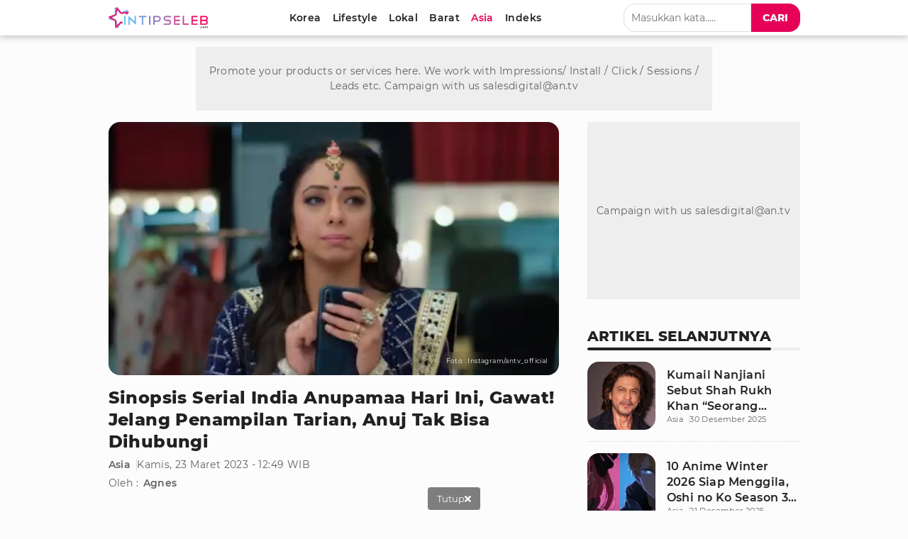

--- FILE ---
content_type: text/html; charset=UTF-8
request_url: https://www.intipseleb.com/asia/63625-sinopsis-serial-india-anupamaa-hari-ini-gawat-jelang-penampilan-tarian-anuj-tak-bisa-dihubungi?page=3
body_size: 16320
content:
<!DOCTYPE html>
<html lang="id">
	<head>

		<!-- Google Tag Manager -->
		  <script>(function(w,d,s,l,i){w[l]=w[l]||[];w[l].push({'gtm.start':
		  new Date().getTime(),event:'gtm.js'});var f=d.getElementsByTagName(s)[0],
		  j=d.createElement(s),dl=l!='dataLayer'?'&l='+l:'';j.async=true;j.src=
		  'https://www.googletagmanager.com/gtm.js?id='+i+dl;f.parentNode.insertBefore(j,f);
		  })(window,document,'script','dataLayer','GTM-K52ZG8H');</script>
		 <!-- End Google Tag Manager -->

		<title>Sinopsis Serial India Anupamaa Hari Ini, Gawat! Jelang Penampilan Tarian, Anuj Tak Bisa Dihubungi | Halaman 3</title>
		<meta charset="utf-8">        
		<meta name="description" content="Serial India Anupamaa hari ini akan semakin mendebarkan. Sebab, Anupamaa dan Anuj akan menampilkan sebuah tarian untuk upacara Sangeet untuk Anupama dan Anuj. | Halaman 3" />
		<meta name="news_keywords" content="serial india, anupamaa, antv lovers, antv, intipseleb asia, siaran digital">
		<meta name="keywords" content="serial india, anupamaa, antv lovers, antv, intipseleb asia, siaran digital">
		<meta content="IntipSeleb.com" name="publisher" />
		<meta content="id" name="language" />
		<meta content="id" name="geo.country" />
		<meta content="Indonesia" name="geo.placename" />

		
								<meta name="robots" content="index,follow">
			            <meta name="googlebot" content="all" />
			<meta name="googlebot-news" content="index,follow" />
			<meta name="googlebot-image" content="index,follow" />
		
		<meta name="viewport" content="width=device-width, initial-scale=1.0, maximum-scale=5.0">
		<meta name="apple-mobile-web-app-capable" content="yes">
		<meta name="mobile-web-app-capable" content="yes">
		<meta name="HandheldFriendly" content="true" />
		<meta name="apple-touch-fullscreen" content="yes" />
		<meta name="msvalidate.01" content="18CCCD23B3273779A5EB79EA779F9BF1" />
		<meta name="yandex-verification" content="53e3010d629e429e" /> 

		  <meta name="author" content="agnes"/>
  
  <meta property="fb:app_id" content="330907351187174" />
  <meta property="og:type" content="article" />
  <meta property="article:published_time" content="2023-03-23 12:49:59">
  <meta property="og:url" content="https://www.intipseleb.com/asia/63625-sinopsis-serial-india-anupamaa-hari-ini-gawat-jelang-penampilan-tarian-anuj-tak-bisa-dihubungi" />
  <meta property="og:title" content="Sinopsis Serial India Anupamaa Hari Ini, Gawat! Jelang Penampilan Tarian, Anuj Tak Bisa Dihubungi | Halaman 3" />

  <meta property="og:image" content="https://thumb.viva.id/intipseleb/663x372/2023/03/23/641be7d1edaf2-anupamaa.jpeg" />
  <meta property="og:image:type" content="image/jpeg">
  <meta property="og:image:width" content="665">
  <meta property="og:image:height" content="374">
  <meta property="og:description" content="Serial India Anupamaa hari ini akan semakin mendebarkan. Sebab, Anupamaa dan Anuj akan menampilkan sebuah tarian untuk upacara Sangeet untuk Anupama dan Anuj. | Halaman 3" />

  <meta name="twitter:image:src" content="https://thumb.viva.id/intipseleb/663x372/2023/03/23/641be7d1edaf2-anupamaa.jpeg" />
  <meta name="twitter:card" content="summary_large_image" />
  <meta name="twitter:site" content="@intipseleb" />
  <meta name="twitter:site:id" content="@intipseleb" />
  <meta name="twitter:creator" content="@intipseleb" />
  <meta name="twitter:description" content="Serial India Anupamaa hari ini akan semakin mendebarkan. Sebab, Anupamaa dan Anuj akan menampilkan sebuah tarian untuk upacara Sangeet untuk Anupama dan Anuj. | Halaman 3" />

				    <link rel="canonical" href="https://www.intipseleb.com/asia/63625-sinopsis-serial-india-anupamaa-hari-ini-gawat-jelang-penampilan-tarian-anuj-tak-bisa-dihubungi">
		    <link rel="amphtml" href="https://www.intipseleb.com/amp/asia/63625-sinopsis-serial-india-anupamaa-hari-ini-gawat-jelang-penampilan-tarian-anuj-tak-bisa-dihubungi"/>
		
		<link href="https://www.intipseleb.com/appasset/responsive/img/favicon.ico?v=2.8.1" rel="icon" type="image/ico" />

		
				<script defer rancak-hold="https://www.intipseleb.com/appasset/responsive/js/hold-izooto.js?v=2.8.1"></script>
				<script defer rancak-hold="https://cdn.izooto.com/scripts/e493725575feee2f6fbcfa0284cd2ea96ccce589.js"></script>


		<link rel="preload" href="https://www.intipseleb.com/appasset/responsive/fonts/montserrat/JTUSjIg1_i6t8kCHKm459Wlhyw.woff2?v=2.8.1" as="font" crossorigin>
		<link rel="preload" href="https://www.intipseleb.com/appasset/responsive/fonts/montserrat/JTURjIg1_i6t8kCHKm45_bZF3gnD_g.woff2?v=2.8.1" as="font" crossorigin>
		<link rel="preload" href="https://www.intipseleb.com/appasset/responsive/fonts/montserrat/JTURjIg1_i6t8kCHKm45_c5H3gnD_g.woff2?v=2.8.1" as="font" crossorigin>

		<link rel="preload" as="font" href="https://www.intipseleb.com/appasset/responsive/fonts/awesome5/fa-brands-400.woff2?v=2.8.1" type="font/woff2" crossorigin>
		<link rel="preload" as="font" href="https://www.intipseleb.com/appasset/responsive/fonts/awesome5/fa-regular-400.woff2?v=2.8.1" type="font/woff2" crossorigin>
		<link rel="preload" as="font" href="https://www.intipseleb.com/appasset/responsive/fonts/awesome5/fa-solid-900.woff2?v=2.8.1" type="font/woff2" crossorigin>


		<link rel="preload" href="https://www.intipseleb.com/appasset/responsive/img/logo.webp?v=2.8.1" as="image">
		<link rel="preload" href="https://www.intipseleb.com/appasset/responsive/css/rancak.css?v=2.8.1" as="style">
		<link rel="preload" as="script" href="https://ajax.googleapis.com/ajax/libs/jquery/3.6.0/jquery.min.js">
		
		  <link rel="preload" href="https://www.intipseleb.com/appasset/responsive/css/detail.css?v=2.8.1" as="style">
  <link rel="preload" as="script" href="https://www.intipseleb.com/appasset/responsive/js/uuid.js?v=2.8.1">

		<style>
			@font-face{font-family:Montserrat;font-style:normal;font-weight:400;font-display:swap;src:local('Montserrat Regular'),local('Montserrat-Regular'),url(https://www.intipseleb.com/appasset/responsive/fonts/montserrat/JTUSjIg1_i6t8kCHKm459Wlhyw.woff2?v=2.8.1) format('woff2');unicode-range:U+0000-00FF,U+0131,U+0152-0153,U+02BB-02BC,U+02C6,U+02DA,U+02DC,U+2000-206F,U+2074,U+20AC,U+2122,U+2191,U+2193,U+2212,U+2215,U+FEFF,U+FFFD}@font-face{font-family:Montserrat;font-style:normal;font-weight:600;font-display:swap;src:local('Montserrat SemiBold'),local('Montserrat-SemiBold'),url(https://www.intipseleb.com/appasset/responsive/fonts/montserrat/JTURjIg1_i6t8kCHKm45_bZF3gnD_g.woff2?v=2.8.1) format('woff2');unicode-range:U+0000-00FF,U+0131,U+0152-0153,U+02BB-02BC,U+02C6,U+02DA,U+02DC,U+2000-206F,U+2074,U+20AC,U+2122,U+2191,U+2193,U+2212,U+2215,U+FEFF,U+FFFD}@font-face{font-family:Montserrat;font-style:normal;font-weight:800;font-display:swap;src:local('Montserrat ExtraBold'),local('Montserrat-ExtraBold'),url(https://www.intipseleb.com/appasset/responsive/fonts/montserrat/JTURjIg1_i6t8kCHKm45_c5H3gnD_g.woff2?v=2.8.1) format('woff2');unicode-range:U+0000-00FF,U+0131,U+0152-0153,U+02BB-02BC,U+02C6,U+02DA,U+02DC,U+2000-206F,U+2074,U+20AC,U+2122,U+2191,U+2193,U+2212,U+2215,U+FEFF,U+FFFD}
		</style>

		<script src="https://ajax.googleapis.com/ajax/libs/jquery/3.6.0/jquery.min.js"></script>
		<script>window.jQuery || document.write('https://www.intipseleb.com/appasset/responsive/js/jquery.js?v=2.8.1"><\/script>');</script>

		
  <script src="https://www.intipseleb.com/appasset/responsive/js/uuid.js?v=2.8.1"></script>

  
    <script type="text/javascript">
    let uuid4 = uuid.v4()+':-';
    let GetLocalId = window.localStorage.getItem('KeyUniq');
    if(GetLocalId === null){
      window.localStorage.setItem('KeyUniq',uuid4);
      GetLocalId = localStorage.getItem('KeyUniq');
    }

    let dataUser = GetLocalId+'&id=63625&tag=serial-india anupamaa antv-lovers antv intipseleb-asia siaran-digital&cid=4&dac=2026-01-19 22:03:22';


    (function(i,s,o,g,r,a,m){i['GoogleAnalyticsObject']=r;i[r]=i[r]||function(){
    (i[r].q=i[r].q||[]).push(arguments)},i[r].l=1*new Date();a=s.createElement(o),
    m=s.getElementsByTagName(o)[0];a.async=1;a.src=g;m.parentNode.insertBefore(a,m)
    })(window,document,'script','//www.google-analytics.com/analytics.js','ga');
    ga('create', 'UA-143442726-1', 'auto');
    ga('set', 'dimension1', '63625');
    ga('set', 'dimension2', 'Sinopsis Serial India Anupamaa Hari Ini, Gawat! Jelang Penampilan Tarian, Anuj Tak Bisa Dihubungi | Halaman 3');
    ga('set', 'dimension3', '2023-03-23 12:49:59');
    ga('set', 'dimension4', 'agnes');
        ga('set', 'dimension5', 'serial-india anupamaa antv-lovers antv intipseleb-asia siaran-digital');
        ga('set', 'dimension6', 'https://www.intipseleb.com/asia');
    ga('set', 'dimension7', '35.170.205.140');
    ga('set', 'dimension8', GetLocalId);
    ga('set', 'dimension9', '2026-01-19 22:03:22');
    ga('set', 'dimension11', 'Asia');
    ga('set', 'dimension12', dataUser);
    ga('send', 'pageview');
    ga('send', {
      hitType: 'event',
      eventCategory: 'Article',
      eventAction: 'read',
      eventLabel: dataUser
    });
  </script>


		    
		
		
		<script type="text/javascript">
		(function() {
			/** CONFIGURATION START **/
			var _sf_async_config = window._sf_async_config = (window._sf_async_config || {});
			_sf_async_config.uid = 65685;
			_sf_async_config.domain = 'intipseleb.com'; //CHANGE THIS TO THE ROOT DOMAIN
			_sf_async_config.flickerControl = false;
			_sf_async_config.useCanonical = true;
			_sf_async_config.useCanonicalDomain = true;
			_sf_async_config.sections = 'asia'; // CHANGE THIS TO YOUR SECTION NAME(s)
			_sf_async_config.authors = 'Agnes'; // CHANGE THIS TO YOUR AUTHOR NAME(s)
			/** CONFIGURATION END **/
			function loadChartbeat() {
			var e = document.createElement('script');
			var n = document.getElementsByTagName('script')[0];
			e.type = 'text/javascript';
			e.async = true;
			e.src = '//static.chartbeat.com/js/chartbeat.js';;
			n.parentNode.insertBefore(e, n);
			}
			loadChartbeat();
		})();
		</script>
		<script async src="//static.chartbeat.com/js/chartbeat_mab.js"></script>
		

		<script async>
			$("body,html").bind("touchstart touchmove scroll mousedown DOMMouseScroll mousewheel keyup", function(e){
			  $("script").each(function(){
			    var get_script = $(this).attr("rancak-hold");
			    $(this).attr('src', get_script);
			  })
			});
		</script>
		<link rel="stylesheet" type="text/css" href="https://www.intipseleb.com/appasset/responsive/css/rancak.css?v=2.8.1"/>
		<link rel="stylesheet" type="text/css" href="https://www.intipseleb.com/appasset/responsive/css/rancak-desktop.css?v=2.8.1" media="(min-width:1024px)">
		  <link rel="stylesheet" type="text/css" href="https://www.intipseleb.com/appasset/responsive/css/detail.css?v=2.8.1"/>

					
												<script type="application/javascript" rancak-hold="//anymind360.com/js/5292/ats.js"></script>
									
		
										<script src="https://securepubads.g.doubleclick.net/tag/js/gpt.js"></script>

<script async>

   
   
   
   window.googletag = window.googletag || {cmd: []};
   googletag.cmd.push(function() {

      
      var $window = $(window);
         function checkWidth(){

            var windowsize = $window.width();
            if (windowsize > 1000){
                                 
                     googletag.defineSlot('/11225321/INTIPSELEB.COM/Asia', [[728,90]], 'leaderboard').setTargeting('pos', ['leaderboard']).addService(googletag.pubads());

                  
                     googletag.defineSlot('/11225321/INTIPSELEB.COM/Asia', [[300,250]], 'rectangle_1').setTargeting('pos', ['rectangle_1']).addService(googletag.pubads());

                  
                     googletag.defineSlot('/11225321/INTIPSELEB.COM/Asia', [[300,250]], 'rectangle_2').setTargeting('pos', ['rectangle_2']).addService(googletag.pubads());

                  
                     googletag.defineSlot('/11225321/INTIPSELEB.COM/Asia', [[300,250]], 'rectangle_3').setTargeting('pos', ['rectangle_3']).addService(googletag.pubads());

                  
                     googletag.defineSlot('/11225321/INTIPSELEB.COM/Asia', [[300,250]], 'rectangle_4').setTargeting('pos', ['rectangle_4']).addService(googletag.pubads());

                  
                     googletag.defineSlot('/11225321/INTIPSELEB.COM/Asia', [[160,600]], 'skin-left').setTargeting('pos', ['skin-left']).addService(googletag.pubads());

                  
                     googletag.defineSlot('/11225321/INTIPSELEB.COM/Asia', [[160,600]], 'skin-right').setTargeting('pos', ['skin-right']).addService(googletag.pubads());

                  
                     googletag.defineSlot('/11225321/INTIPSELEB.COM/Asia', [[728,90]], 'bottom-frame').setTargeting('pos', ['bottom-frame']).addService(googletag.pubads());

                  
                     googletag.defineSlot('/11225321/INTIPSELEB.COM/Asia', [[1,1]], 'slider').setTargeting('pos', ['slider']).addService(googletag.pubads());

                                             } else {
                                 
                     googletag.defineSlot('/11225321/INTIPSELEB.COM/Asia', [[320,480]], 'flyingcarpet_1').setTargeting('pos', ['flyingcarpet_1']).addService(googletag.pubads());

                  
                     googletag.defineSlot('/11225321/INTIPSELEB.COM/Asia', [[320,50],[320,100]], 'top').setTargeting('pos', ['top']).addService(googletag.pubads());

                  
                     googletag.defineSlot('/11225321/INTIPSELEB.COM/Asia', [[300,250]], 'middle_1').setTargeting('pos', ['middle_1']).addService(googletag.pubads());

                  
                     googletag.defineSlot('/11225321/INTIPSELEB.COM/Asia', [[300,250]], 'middle_2').setTargeting('pos', ['middle_2']).addService(googletag.pubads());

                  
                     googletag.defineSlot('/11225321/INTIPSELEB.COM/Asia', [[320,50]], 'bottom').setTargeting('pos', ['bottom']).addService(googletag.pubads());

                  
                     googletag.defineSlot('/11225321/INTIPSELEB.COM/Asia', [[1,1]], 'slider_mobile').setTargeting('pos', ['slider_mobile']).addService(googletag.pubads());

                  
                     googletag.defineSlot('/11225321/INTIPSELEB.COM/Asia', [[320,100]], 'bottom_custom').setTargeting('pos', ['bottom_custom']).addService(googletag.pubads());

                                             }
         }
      checkWidth();

      
      
      

      googletag.defineSlot('/11225321/INTIPSELEB.COM/Asia', [[1, 1]], 'rmb').setTargeting('pos', ['rmb']).addService(googletag.pubads());
      googletag.defineOutOfPageSlot('/11225321/INTIPSELEB.COM/outstream', 'outstream').addService(googletag.pubads());
      googletag.defineSlot('/23178157292/intipseleb/is_mpu', [[336, 280], [300, 250]], 'div-gpt-ad-1724159041764-0').addService(googletag.pubads());

               googletag.pubads().enableLazyLoad({fetchMarginPercent:0, renderMarginPercent:0, mobileScaling:0});
            googletag.pubads().enableSingleRequest();
      googletag.pubads().collapseEmptyDivs();
      googletag.enableServices();      

      });
</script>
					
														<script>
				window.gnshbrequest = window.gnshbrequest || {cmd:[]};
				window.gnshbrequest.cmd.push(function(){
					window.gnshbrequest.forceInternalRequest();
				});
				</script>
				<script async src="https://cpt.geniee.jp/hb/v1/220721/1982/wrapper.min.js"></script>
					
		<!-- Ads Partner AISUM -->
					<link rel='stylesheet' href='https://thapi.aedi.ai/common/css/v1/aedi-ad-th.css'>
			<script defer src='https://thapi.aedi.ai/common/js/v1/aedi-ad-th.js'></script>
				<!-- End Partner AISUM -->

		<!-- Ads Partner AISUM -->
			<script src="https://btloader.com/tag?o=5156302997422080&upapi=true" async></script>
		<!-- End Partner AISUM -->

	</head>

	<body>

							
		  
		

		<header>
			<span>
			    <a aria-label="Logo" title="Logo" class="sticky-link header-logo content_center" href="https://www.intipseleb.com">
			        <picture>
			          <source srcset="https://www.intipseleb.com/appasset/responsive/img/logo.webp?v=2.8.1" type="image/webp">
			          <source srcset="https://www.intipseleb.com/appasset/responsive/img/logo.png?v=2.8.1">
			          <img alt="Logo IntipSeleb" src="https://www.intipseleb.com/appasset/responsive/img/logo.png?v=2.8.1" width="140" height="30">
			        </picture>
			    </a>
		    	<menu class="desktop-only">
		        	<div class="menu-list">

  <a aria-label="Korea" title="Korea" class="menu-link  content_center " href="https://www.intipseleb.com/korea">
    <span>Korea</span>
  </a>
  <a aria-label="Lifestyle" title="Lifestyle" class="menu-link  content_center " href="https://www.intipseleb.com/gaya-hidup">
    <span>Lifestyle</span>
  </a>
  <a aria-label="Lokal" title="Lokal" class="menu-link  content_center " href="https://www.intipseleb.com/lokal">
    <span>Lokal</span>
  </a>
  <a aria-label="Barat" title="Barat" class="menu-link  content_center " href="https://www.intipseleb.com/barat">
    <span>Barat</span>
  </a>
  <a aria-label="Asia" title="Asia" class="menu-link  content_center sticky-curr" href="https://www.intipseleb.com/asia">
    <span>Asia</span>
  </a>
  

  

  <a aria-label="Indeks" title="Indeks" class="menu-link  content_center " href="https://www.intipseleb.com/indeks">
    <span>Indeks</span>
  </a>
</div>		    	</menu>
		    	<div class="sticky-link header-menu-desktop content_center desktop-only">
		        	<div class="search-box">
  <input class="search-field" name="" type="text" placeholder="Masukkan kata....." id="keyword">
  <button title="Cari" class="search-button btn content_center" id="search_submit"><span>Cari</span></button>
</div>

<script>
  $("#keyword").keypress(function(e){
    if(e.which==13){
      console.log('keypress')
      $("#search_submit").click();
    }
  });

  $('#search_submit').click(function() {
    var keyword = $("#keyword").val();
    window.location.href = "/cari?q="+keyword;
  });
</script>		    	</div>

		    	<div class="header-menu-mobile mobile-only">
			        <button aria-label="Cari" title="Cari" 
					class="sticky-link header-search open-sticky content_center">
			          <svg class="svgicon svgicon-cari bottom-icon" width="16" height="16" viewBox="0 0 512 512"><path d="M508.5 468.9L387.1 347.5c-2.3-2.3-5.3-3.5-8.5-3.5h-13.2c31.5-36.5 50.6-84 50.6-136C416 93.1 322.9 0 208 0S0 93.1 0 208s93.1 208 208 208c52 0 99.5-19.1 136-50.6v13.2c0 3.2 1.3 6.2 3.5 8.5l121.4 121.4c4.7 4.7 12.3 4.7 17 0l22.6-22.6c4.7-4.7 4.7-12.3 0-17zM208 368c-88.4 0-160-71.6-160-160S119.6 48 208 48s160 71.6 160 160-71.6 160-160 160z"/></svg>
			        </button>
			        <button aria-label="Menu" title="Menu" 
				    class="sticky-link header-togglemenu open-sticky content_center">
			          <svg class="svgicon svgicon-menu bottom-icon" width="14" height="16" viewBox="0 0 448 512"><path d="M436 124H12c-6.627 0-12-5.373-12-12V80c0-6.627 5.373-12 12-12h424c6.627 0 12 5.373 12 12v32c0 6.627-5.373 12-12 12zm0 160H12c-6.627 0-12-5.373-12-12v-32c0-6.627 5.373-12 12-12h424c6.627 0 12 5.373 12 12v32c0 6.627-5.373 12-12 12zm0 160H12c-6.627 0-12-5.373-12-12v-32c0-6.627 5.373-12 12-12h424c6.627 0 12 5.373 12 12v32c0 6.627-5.373 12-12 12z"/></svg>
			        </button>
			    </div>
			</span>
		</header>

		<div id="float-Cari" class="float-bottom float-search mobile-only">
			<div class="search-box">
			  <input class="search-field" name="" type="text" placeholder="Masukkan kata....." id="keyword2">
			  <button title="Cari" class="search-button btn content_center" id="search_submit2"><span>Cari</span></button>
			</div>

			<script>
			  $("#keyword2").keypress(function(e){
			    if(e.which==13){
			      console.log('keypress')
			      $("#search_submit2").click();
			    }
			  });

			  $('#search_submit2').click(function() {
			    var keyword = $("#keyword2").val();
			    window.location.href = "/cari?q="+keyword;
			  });
			</script>
		</div>

		<menu id="float-Menu" class="float-bottom float-menu mobile-only">
			<div class="menu-list">

  <a aria-label="Korea" title="Korea" class="menu-link  content_center " href="https://www.intipseleb.com/korea">
    <span>Korea</span>
  </a>
  <a aria-label="Lifestyle" title="Lifestyle" class="menu-link  content_center " href="https://www.intipseleb.com/gaya-hidup">
    <span>Lifestyle</span>
  </a>
  <a aria-label="Lokal" title="Lokal" class="menu-link  content_center " href="https://www.intipseleb.com/lokal">
    <span>Lokal</span>
  </a>
  <a aria-label="Barat" title="Barat" class="menu-link  content_center " href="https://www.intipseleb.com/barat">
    <span>Barat</span>
  </a>
  <a aria-label="Asia" title="Asia" class="menu-link  content_center sticky-curr" href="https://www.intipseleb.com/asia">
    <span>Asia</span>
  </a>
  

  

  <a aria-label="Indeks" title="Indeks" class="menu-link  content_center " href="https://www.intipseleb.com/indeks">
    <span>Indeks</span>
  </a>
</div>		</menu>

		<div class="site-container">
			<span>

															<script>
    var API_KEY;
    var aedi;
    var interval = setInterval(() => {
        if (!aedi) aedi = new Aedi();
            if(aedi) {
                        clearInterval(interval);
            }
        if (navigator.userAgentData) {
            if (navigator.userAgentData.mobile) {
                API_KEY = '15cf76466b97264765356fcc56d801d1';
            } else {
                API_KEY = 'e98741479a7b998f88b8f8c9f0b6b6f1';
            }
        } else {
            var filter = "win16|win32|win64|mac";
            if (navigator.platform) {
                if (0 > filter.indexOf(navigator.platform.toLowerCase())){
                    API_KEY = '15cf76466b97264765356fcc56d801d1';
                } else {
                    API_KEY = 'e98741479a7b998f88b8f8c9f0b6b6f1';
                }
            }
        }
            var aediWritingTime = document.querySelector('meta[property="article:published_time"]').content;
            var imgSelector = Array.from(document.querySelectorAll('main img')).filter(img => img.width > 100 && img.height > 150);
            var captionSelector = null;
            aedi.adOpen(API_KEY, imgSelector, aediWritingTime,
            captionSelector);
    }, 500);
</script>												
									<div class="iklan-skin desktop-only">
  <span>
    <div class="iklan-skin-left slotiklan slotiklan-160x600 content_center">
        <div id='skin-left'>
          <script>
            if (window.innerWidth > 900) {
              googletag.cmd.push(function() { googletag.display('skin-left'); }); 
            }
          </script>
        </div>
    </div>
    
    <div class="iklan-skin-right slotiklan slotiklan-160x600 content_center">      
        <div id='skin-right'>
          <script>
            if (window.innerWidth > 900) {
              googletag.cmd.push(function() { googletag.display('skin-right'); });
            }
          </script>
        </div>
    </div>
  </span>
</div>
				
															<div class="iklan-top-desktop slotiklan slotiklan-topdesktop desktop-only content_center">
    <div id='leaderboard'>
      <script>
        if (window.innerWidth > 900) {
          googletag.cmd.push(function() { googletag.display('leaderboard'); }); 
        }
      </script>
    </div>
</div>
														
				
  
  <div class="main-container main-container-split">
    <div class="column-big">
      <div class="column-big-container">

        

          <main class="main-content"> 
            <section aria-label="Judul Artikel" class="lead-article">
              
              <div class="lead-article-media">
                <div class="flex_ori thumb-loading">
                  <picture>
                  <source media="(min-width:1024px)" srcset="https://thumb.viva.id/intipseleb/1265x711/2023/03/23/641be7d1edaf2-anupamaa.jpeg">
                  <source media="(min-width:568px)" srcset="https://thumb.viva.id/intipseleb/663x372/2023/03/23/641be7d1edaf2-anupamaa.jpeg">
                  <source media="(min-width:300px)" srcset="https://thumb.viva.id/intipseleb/375x211/2023/03/23/641be7d1edaf2-anupamaa.jpeg">
                  <img alt="img_title" src="https://thumb.viva.id/intipseleb/663x372/2023/03/23/641be7d1edaf2-anupamaa.jpeg">
                </picture>

                  <div class="acp-by content_center">Foto : Instagram/antv_official</div>
                </div>
              </div>
              
              <div class="lead-article-info">
                <h1 class="lai-title">
                  Sinopsis Serial India Anupamaa Hari Ini, Gawat! Jelang Penampilan Tarian, Anuj Tak Bisa Dihubungi
                </h1>
                
                <div class="lai-misc">
                  <a aria-label="Link Title" title="Link Title" class="lai-cate" href="https://www.intipseleb.com/asia">Asia</a>
                  <div class="lai-date">Kamis, 23 Maret 2023 - 12:49 WIB</div>
                </div>

                  <div class="lai-author">
                    <span>Oleh :</span>
                    <ul>
                      
                       
                                                                              <li><a class="lai-author-name" aria-label="Link Title" href="https://www.intipseleb.com/author/52-agnes">Agnes</a></li>
                                                                        
                                          </ul>
                  </div>
              </div>
            </section>
            
            <article aria-label="Isi Artikel" class="base-container content-article">
              <div class="content-article-detail">
                <p>Mulai tanggal 20 Maret 2023 pukul 00.00 waktu setempat, siaran analog ANTV di wilayah Palembang, Denpasar dan Banjarmasin akan dihentikan dan sepenuhnya beralih ke <a href="https://www.intipseleb.com/tag/siaran-digital">siaran digital</a>. Bagi pecinta serial India Anupamaa khususnya di 3 kota tersebut, segera gunakan set top box, lakukan scan ulang (Palembang UHF 35, Denpasar UHF 42 dan Banjarmasin UHF 42) dan pastikan posisi antena telah terpasang dengan baik dan benar agar tetap bisa menikmati kelanjutan cerita Anupamaa.</p><style>
        .rancak-bacajuga{
          --rbj-size-1:5px;
          --rbj-size-2:8px;
          --rbj-size-3:13px;
          --rbj-size-4:21px;
          --rbj-size-5:34px;
          --font-size:14px;
          background-color:hsl(var(--color-link-secondary) / 5%); margin:var(--rbj-size-2) 0; padding:var(--rbj-size-3); 
          border:1px solid hsl(var(--color-link-secondary) / 8%); border-radius:var(--rbj-size-3);
        }
        .rbj-label{margin-bottom:var(--rbj-size-2); font-size:var(--font-size); line-height:150%;}
        .rbj-list{display:grid; grid-gap:var(--rbj-size-3);}
        .rbj-row{position:relative; display:flex; align-items:center;}
        .rbj-row:before{content:''; display:block; width:var(--rbj-size-3); height:var(--rbj-size-3); background-color:hsl(var(--color-link-secondary) / 100%);
        position:absolute; top:3px; ; left:2px; border-radius:3px; transform:rotate(45deg);}
        .rbj-row a{
          color:hsl(var(--color-link-primary) / 100%) !important; 
          line-height:140% !important; 
          font-size:var(--font-size) !important; 
          display:inline-block !important; 
          width:100% !important; 
          padding-left:26px !important;
        }
        .rbj-row a:hover{
          color:hsl(var(--color-link-secondary) / 100%) !important;
        }
        #_popIn_standard_word_mobile ._popIn_recommend_art_title{min-height:20px;}
    </style>

<div class="rancak-bacajuga">
    <div class="rbj-label">Baca Juga :</div>
    <div class="rbj-list">
                <div class="rbj-row">
            <a aria-label="Sinopsis Series India Parineetii Selasa, 3 September 2024, Rakesh Menculik Lagi, Ingin Nikahi Pari!" title="Sinopsis Series India Parineetii Selasa, 3 September 2024, Rakesh Menculik Lagi, Ingin Nikahi Pari!" class="rbj-link" href="https://www.intipseleb.com/asia/100962-sinopsis-series-india-parineetii-selasa-3-september-2024-rakesh-menculik-lagi-ingin-nikahi-pari">
                Sinopsis Series India Parineetii Selasa, 3 September 2024, Rakesh Menculik Lagi, Ingin Nikahi Pari!
            </a>
        </div>  
                          <div class="rbj-row">
            <a aria-label="Fero Walandouw, Nabila Zavira, dan Para Crew Terpukau Saat Nobar Series Aini Malaikat Tak Bersayap" title="Fero Walandouw, Nabila Zavira, dan Para Crew Terpukau Saat Nobar Series Aini Malaikat Tak Bersayap" class="rbj-link" href="https://www.intipseleb.com/lokal/100955-fero-walandouw-nabila-zavira-dan-para-crew-terpukau-saat-nobar-series-aini-malaikat-tak-bersayap">
                Fero Walandouw, Nabila Zavira, dan Para Crew Terpukau Saat Nobar Series Aini Malaikat Tak Bersayap
            </a>
        </div>  
                          <div class="rbj-row">
            <a aria-label="Pilih Diduakan daripada Mendua, Fero Walandouw Ngaku Cowok Setia" title="Pilih Diduakan daripada Mendua, Fero Walandouw Ngaku Cowok Setia" class="rbj-link" href="https://www.intipseleb.com/lokal/100914-pilih-diduakan-daripada-mendua-fero-walandouw-ngaku-cowok-setia">
                Pilih Diduakan daripada Mendua, Fero Walandouw Ngaku Cowok Setia
            </a>
        </div>  
                      </div>
</div>
<div class="desktop-only">
<div id="slider">
  <span>
    <script>
      if (window.innerWidth > 900 ) {
        googletag.cmd.push(function() { googletag.display('slider'); }); 
      }
    </script>
  </span>
</div>
</div>
<div class="mobile-only">
    <div id="slider_mobile">
    <span>
        <script>
            if (window.innerWidth < 900) {
                googletag.cmd.push(function() { googletag.display('slider_mobile'); });   
            }
        </script>
    </span>
    </div>
</div>

              </div>
              
              <div class="share-box">
                <div class="share-box-label content_center"><span>Share :</span></div>
                  
                <div class="share-list">
  <a aria-label="Share Facebook" class="share-list-link share-list-fb content_center" 
  href="https://www.facebook.com/dialog/share?app_id=330907351187174&amp;display=popup&amp;href=https%3A%2F%2Fwww.intipseleb.com%2Fasia%2F63625-sinopsis-serial-india-anupamaa-hari-ini-gawat-jelang-penampilan-tarian-anuj-tak-bisa-dihubungi" onclick="return !window.open(this.href, 'Facebook Share', 'menubar=no,toolbar=no,resizable=yes,scrollbars=yes,height=300,width=600');return false;" target="_blank">
    <svg class="svgicon svgicon-share-fb" width="32" height="36" viewBox="0 0 448 512"><path d="M400 32H48A48 48 0 0 0 0 80v352a48 48 0 0 0 48 48h137.25V327.69h-63V256h63v-54.64c0-62.15 37-96.48 93.67-96.48 27.14 0 55.52 4.84 55.52 4.84v61h-31.27c-30.81 0-40.42 19.12-40.42 38.73V256h68.78l-11 71.69h-57.78V480H400a48 48 0 0 0 48-48V80a48 48 0 0 0-48-48z"/></svg>
  </a>
  <a aria-label="Share Twitter" class="share-list-link share-list-tw content_center" 
  href="https://twitter.com/intent/tweet?text=Sinopsis Serial India Anupamaa Hari Ini, Gawat! Jelang Penampilan Tarian, Anuj Tak Bisa Dihubungi https://www.intipseleb.com/asia/63625-sinopsis-serial-india-anupamaa-hari-ini-gawat-jelang-penampilan-tarian-anuj-tak-bisa-dihubungi" onclick="return !window.open(this.href, 'Twitter Share', 'menubar=no,toolbar=no,resizable=yes,scrollbars=yes,height=300,width=600');return false;" target="_blank">
    <svg class="svgicon svgicon-share-tw" width="32" height="36" viewBox="0 0 448 512"><path d="M400 32H48C21.5 32 0 53.5 0 80v352c0 26.5 21.5 48 48 48h352c26.5 0 48-21.5 48-48V80c0-26.5-21.5-48-48-48zm-48.9 158.8c.2 2.8.2 5.7.2 8.5 0 86.7-66 186.6-186.6 186.6-37.2 0-71.7-10.8-100.7-29.4 5.3.6 10.4.8 15.8.8 30.7 0 58.9-10.4 81.4-28-28.8-.6-53-19.5-61.3-45.5 10.1 1.5 19.2 1.5 29.6-1.2-30-6.1-52.5-32.5-52.5-64.4v-.8c8.7 4.9 18.9 7.9 29.6 8.3a65.447 65.447 0 0 1-29.2-54.6c0-12.2 3.2-23.4 8.9-33.1 32.3 39.8 80.8 65.8 135.2 68.6-9.3-44.5 24-80.6 64-80.6 18.9 0 35.9 7.9 47.9 20.7 14.8-2.8 29-8.3 41.6-15.8-4.9 15.2-15.2 28-28.8 36.1 13.2-1.4 26-5.1 37.8-10.2-8.9 13.1-20.1 24.7-32.9 34z"/></svg>
  </a>
  <a aria-label="Share Email" class="share-list-link share-list-ml desktop-only content_center" 
  href="mailto:?subject=Lihat Sinopsis Serial India Anupamaa Hari Ini, Gawat! Jelang Penampilan Tarian, Anuj Tak Bisa Dihubungi&amp;amp;body=Check out this site https://www.intipseleb.com/asia/63625-sinopsis-serial-india-anupamaa-hari-ini-gawat-jelang-penampilan-tarian-anuj-tak-bisa-dihubungi">
    <svg class="svgicon svgicon-share-ml" width="32" height="36" viewBox="0 0 448 512"><path d="M400 32H48C21.49 32 0 53.49 0 80v352c0 26.51 21.49 48 48 48h352c26.51 0 48-21.49 48-48V80c0-26.51-21.49-48-48-48zM178.117 262.104C87.429 196.287 88.353 196.121 64 177.167V152c0-13.255 10.745-24 24-24h272c13.255 0 24 10.745 24 24v25.167c-24.371 18.969-23.434 19.124-114.117 84.938-10.5 7.655-31.392 26.12-45.883 25.894-14.503.218-35.367-18.227-45.883-25.895zM384 217.775V360c0 13.255-10.745 24-24 24H88c-13.255 0-24-10.745-24-24V217.775c13.958 10.794 33.329 25.236 95.303 70.214 14.162 10.341 37.975 32.145 64.694 32.01 26.887.134 51.037-22.041 64.72-32.025 61.958-44.965 81.325-59.406 95.283-70.199z"/></svg>
  </a>
  <a aria-label="Share Whatsapp" class="share-list-link share-list-wa content_center" 
  href="https://api.whatsapp.com/send?text=Sinopsis Serial India Anupamaa Hari Ini, Gawat! Jelang Penampilan Tarian, Anuj Tak Bisa Dihubungi https://www.intipseleb.com/asia/63625-sinopsis-serial-india-anupamaa-hari-ini-gawat-jelang-penampilan-tarian-anuj-tak-bisa-dihubungi" target="_blank">
    <svg class="svgicon svgicon-share-wa" width="32" height="36" viewBox="0 0 448 512"><path d="M224 122.8c-72.7 0-131.8 59.1-131.9 131.8 0 24.9 7 49.2 20.2 70.1l3.1 5-13.3 48.6 49.9-13.1 4.8 2.9c20.2 12 43.4 18.4 67.1 18.4h.1c72.6 0 133.3-59.1 133.3-131.8 0-35.2-15.2-68.3-40.1-93.2-25-25-58-38.7-93.2-38.7zm77.5 188.4c-3.3 9.3-19.1 17.7-26.7 18.8-12.6 1.9-22.4.9-47.5-9.9-39.7-17.2-65.7-57.2-67.7-59.8-2-2.6-16.2-21.5-16.2-41s10.2-29.1 13.9-33.1c3.6-4 7.9-5 10.6-5 2.6 0 5.3 0 7.6.1 2.4.1 5.7-.9 8.9 6.8 3.3 7.9 11.2 27.4 12.2 29.4s1.7 4.3.3 6.9c-7.6 15.2-15.7 14.6-11.6 21.6 15.3 26.3 30.6 35.4 53.9 47.1 4 2 6.3 1.7 8.6-1 2.3-2.6 9.9-11.6 12.5-15.5 2.6-4 5.3-3.3 8.9-2 3.6 1.3 23.1 10.9 27.1 12.9s6.6 3 7.6 4.6c.9 1.9.9 9.9-2.4 19.1zM400 32H48C21.5 32 0 53.5 0 80v352c0 26.5 21.5 48 48 48h352c26.5 0 48-21.5 48-48V80c0-26.5-21.5-48-48-48zM223.9 413.2c-26.6 0-52.7-6.7-75.8-19.3L64 416l22.5-82.2c-13.9-24-21.2-51.3-21.2-79.3C65.4 167.1 136.5 96 223.9 96c42.4 0 82.2 16.5 112.2 46.5 29.9 30 47.9 69.8 47.9 112.2 0 87.4-72.7 158.5-160.1 158.5z"/></svg>
  </a>
  <a aria-label="Share Line" class="share-list-link share-list-li content_center mobile-only" 
  href="https://lineit.line.me/share/ui?url=https://www.intipseleb.com/asia/63625-sinopsis-serial-india-anupamaa-hari-ini-gawat-jelang-penampilan-tarian-anuj-tak-bisa-dihubungi&amp;text=Sinopsis Serial India Anupamaa Hari Ini, Gawat! Jelang Penampilan Tarian, Anuj Tak Bisa Dihubungi" onclick="return !window.open(this.href, 'Line Share', 'menubar=no,toolbar=no,resizable=yes,scrollbars=yes,height=300,width=600');return false;" target="_blank">
    <svg class="svgicon svgicon-share-li" width="32" height="36" viewBox="0 0 448 512"><path d="M272.1 204.2v71.1c0 1.8-1.4 3.2-3.2 3.2h-11.4c-1.1 0-2.1-.6-2.6-1.3l-32.6-44v42.2c0 1.8-1.4 3.2-3.2 3.2h-11.4c-1.8 0-3.2-1.4-3.2-3.2v-71.1c0-1.8 1.4-3.2 3.2-3.2H219c1 0 2.1.5 2.6 1.4l32.6 44v-42.2c0-1.8 1.4-3.2 3.2-3.2h11.4c1.8-.1 3.3 1.4 3.3 3.1zm-82-3.2h-11.4c-1.8 0-3.2 1.4-3.2 3.2v71.1c0 1.8 1.4 3.2 3.2 3.2h11.4c1.8 0 3.2-1.4 3.2-3.2v-71.1c0-1.7-1.4-3.2-3.2-3.2zm-27.5 59.6h-31.1v-56.4c0-1.8-1.4-3.2-3.2-3.2h-11.4c-1.8 0-3.2 1.4-3.2 3.2v71.1c0 .9.3 1.6.9 2.2.6.5 1.3.9 2.2.9h45.7c1.8 0 3.2-1.4 3.2-3.2v-11.4c0-1.7-1.4-3.2-3.1-3.2zM332.1 201h-45.7c-1.7 0-3.2 1.4-3.2 3.2v71.1c0 1.7 1.4 3.2 3.2 3.2h45.7c1.8 0 3.2-1.4 3.2-3.2v-11.4c0-1.8-1.4-3.2-3.2-3.2H301v-12h31.1c1.8 0 3.2-1.4 3.2-3.2V234c0-1.8-1.4-3.2-3.2-3.2H301v-12h31.1c1.8 0 3.2-1.4 3.2-3.2v-11.4c-.1-1.7-1.5-3.2-3.2-3.2zM448 113.7V399c-.1 44.8-36.8 81.1-81.7 81H81c-44.8-.1-81.1-36.9-81-81.7V113c.1-44.8 36.9-81.1 81.7-81H367c44.8.1 81.1 36.8 81 81.7zm-61.6 122.6c0-73-73.2-132.4-163.1-132.4-89.9 0-163.1 59.4-163.1 132.4 0 65.4 58 120.2 136.4 130.6 19.1 4.1 16.9 11.1 12.6 36.8-.7 4.1-3.3 16.1 14.1 8.8 17.4-7.3 93.9-55.3 128.2-94.7 23.6-26 34.9-52.3 34.9-81.5z"/></svg>
  </a>
  <button aria-label="Share Other" class="share-list-link share-list-ot mobile-only content_center" rel="noopener" data-title="Sinopsis Serial India Anupamaa Hari Ini, Gawat! Jelang Penampilan Tarian, Anuj Tak Bisa Dihubungi" data-url="https://www.intipseleb.com/asia/63625-sinopsis-serial-india-anupamaa-hari-ini-gawat-jelang-penampilan-tarian-anuj-tak-bisa-dihubungi" onclick="nativeShare(this)">
    <svg class="svgicon svgicon-share-square" width="32" height="36" viewBox="0 0 448 512"><path d="M400 32H48C21.5 32 0 53.5 0 80v352c0 26.5 21.5 48 48 48h352c26.5 0 48-21.5 48-48V80c0-26.5-21.5-48-48-48z"/></svg>
    <svg class="svgicon svgicon-share-ellipsis" width="22" height="22" viewBox="0 0 512 512"><path d="M328 256c0 39.8-32.2 72-72 72s-72-32.2-72-72 32.2-72 72-72 72 32.2 72 72zm104-72c-39.8 0-72 32.2-72 72s32.2 72 72 72 72-32.2 72-72-32.2-72-72-72zm-352 0c-39.8 0-72 32.2-72 72s32.2 72 72 72 72-32.2 72-72-32.2-72-72-72z"/></svg>
  </button>
</div>
              </div>
              
              <div class="pagination">

      <a aria-label="Berikutnya" title="Berikutnya" class="pagination-button btn content_center" href="https://www.intipseleb.com/asia/63625-sinopsis-serial-india-anupamaa-hari-ini-gawat-jelang-penampilan-tarian-anuj-tak-bisa-dihubungi?page=2">
      <div>&lt</div>
    </a>
  
            <a aria-label="Berikutnya" title="Berikutnya" class="pagination-button btn content_center" href="https://www.intipseleb.com/asia/63625-sinopsis-serial-india-anupamaa-hari-ini-gawat-jelang-penampilan-tarian-anuj-tak-bisa-dihubungi?page=1">
        <div>1</div>
      </a>
                <a aria-label="Berikutnya" title="Berikutnya" class="pagination-button btn content_center" href="https://www.intipseleb.com/asia/63625-sinopsis-serial-india-anupamaa-hari-ini-gawat-jelang-penampilan-tarian-anuj-tak-bisa-dihubungi?page=2">
        <div>2</div>
      </a>
                <div class="pagination-button btn content_center">
        <div>3</div>
      </div>
      
      <div class="pagination-button btn content_center">
      <div>&gt</div>
    </div>
    
      <a aria-label="Tampilkan Semua" title="Tampilkan Semua" class="pagination-button btn content_center" href="https://www.intipseleb.com/asia/63625-sinopsis-serial-india-anupamaa-hari-ini-gawat-jelang-penampilan-tarian-anuj-tak-bisa-dihubungi?page=all">
      <div>Tampilkan Semua</div>
    </a>
  
</div>
            </article>    

            
            <!-- Partner Yield Monk -->
                          <div id='div-gpt-ad-1724159041764-0' style='min-width: 300px; min-height: 250px;'>
                <script>
                  googletag.cmd.push(function() { googletag.display('div-gpt-ad-1724159041764-0'); });
                </script>
              </div>
                        <!-- End Partner Yield Monk -->
                
                        <section aria-label="Topik Terkait" class="base-container topic-list">
              <div class="section-title">
                <div class="section-title-label">Topik Terkait</div>
              </div>

              <div class="topic-list-container">
                  
                                      <a aria-label="Link Title" title="Link Title" class="topic-link" href="https://www.intipseleb.com/tag/serial-india">
                      <div class="topic-title">Serial India</div>
                    </a>
                                      <a aria-label="Link Title" title="Link Title" class="topic-link" href="https://www.intipseleb.com/tag/anupamaa">
                      <div class="topic-title">Anupamaa</div>
                    </a>
                                      <a aria-label="Link Title" title="Link Title" class="topic-link" href="https://www.intipseleb.com/tag/antv-lovers">
                      <div class="topic-title">Antv Lovers</div>
                    </a>
                                      <a aria-label="Link Title" title="Link Title" class="topic-link" href="https://www.intipseleb.com/tag/antv">
                      <div class="topic-title">Antv</div>
                    </a>
                                      <a aria-label="Link Title" title="Link Title" class="topic-link" href="https://www.intipseleb.com/tag/intipseleb-asia">
                      <div class="topic-title">Intipseleb Asia</div>
                    </a>
                                      <a aria-label="Link Title" title="Link Title" class="topic-link" href="https://www.intipseleb.com/tag/siaran-digital">
                      <div class="topic-title">Siaran Digital</div>
                    </a>
                  
              </div>
                  

            </section>
            
            

            <div id="fc1c7ea450d4c8ab7b958c63d5ff7046"></div>
<script defer src="https://click.advertnative.com/loading/?handle=16604" ></script>
            

            
            

            <section class="content_center mobile-only">
        <div id="79f53927eb6603ae6c54b55ff7a39803"></div>
        <script async rancak-hold="https://click.advertnative.com/loading/?handle=14928" ></script>
    </section>

            <section class="content_center desktop-only">
        <div id="MIXADV_8950" class="MIXADVERT_NET"></div>
        <script type="text/javascript" rancak-hold="https://m1.mixadvert.com/show/load/?id=8950" async></script>
    </section>
    <section class="content_center mobile-only">
        <div id="MIXADV_8959" class="MIXADVERT_NET"></div>
        <script type="text/javascript" rancak-hold="https://m1.mixadvert.com/show/?id=8959" async></script>
    </section>

            
            
          </main>
                  
         

      </div>
    </div>

    <div class="column-small">
      <div class="column-small-container">

              <div class="iklan-sidebar slotiklan slotiklan-300x250 content_center desktop-only">
    <div id='rectangle_1'>
      <script>
        if (window.innerWidth > 900) {
          googletag.cmd.push(function() { googletag.display('rectangle_1'); }); 
        }
      </script>
    </div>
</div>
      
        <section aria-label="Artikel Selanjutnya" class="base-container article-list">
          <div class="section-title">
            <div class="section-title-label">Artikel Selanjutnya</div>
          </div>
          <div class="article-list-container">
            
              
              <a aria-label="Kumail Nanjiani Sebut Shah Rukh Khan &ldquo;Seorang Dewa&rdquo;, Bandingkan dengan Tom Cruise" title="Kumail Nanjiani Sebut Shah Rukh Khan &ldquo;Seorang Dewa&rdquo;, Bandingkan dengan Tom Cruise" class="article-list-row article-list-normal" href="https://www.intipseleb.com/asia/101686-kumail-nanjiani-sebut-shah-rukh-khan-ldquo-seorang-dewa-rdquo-bandingkan-dengan-tom-cruise">
  <div class="article-list-info">
    <span>
      <h2 class="article-list-title">Kumail Nanjiani Sebut Shah Rukh Khan &ldquo;Seorang Dewa&rdquo;, Bandingkan dengan Tom Cruise</h2>
                  <h3 class="article-list-kanal">Asia</h3>
          <div class="article-list-date">
            30 Desember 2025
          </div>
                
    </span>
  </div>
  
  <div class="article-list-thumb">
    <div class="article-list-thumb-frame flex_ori thumb-loading">
                <img alt="img_title" class="lazyload" data-original="https://thumb.viva.id/intipseleb/373x280/2024/09/01/66d3e1e8796a8-shah-rukh-khan.jpg" />
            </div>
  </div>
</a>            
            
              
              <a aria-label="10 Anime Winter 2026 Siap Menggila, Oshi no Ko Season 3 hingga Jujutsu Kaisen Tayang Awal Tahun" title="10 Anime Winter 2026 Siap Menggila, Oshi no Ko Season 3 hingga Jujutsu Kaisen Tayang Awal Tahun" class="article-list-row article-list-normal" href="https://www.intipseleb.com/asia/101616-10-anime-winter-2026-siap-menggila-oshi-no-ko-season-3-hingga-jujutsu-kaisen-tayang-awal-tahun">
  <div class="article-list-info">
    <span>
      <h2 class="article-list-title">10 Anime Winter 2026 Siap Menggila, Oshi no Ko Season 3 hingga Jujutsu Kaisen Tayang Awal Tahun</h2>
                  <h3 class="article-list-kanal">Asia</h3>
          <div class="article-list-date">
            21 Desember 2025
          </div>
                
    </span>
  </div>
  
  <div class="article-list-thumb">
    <div class="article-list-thumb-frame flex_ori thumb-loading">
                <img alt="img_title" class="lazyload" data-original="https://thumb.viva.id/intipseleb/373x280/2023/06/05/647d4ddd63f50-oshi-no-ko.jpeg" />
            </div>
  </div>
</a>            
            
              
              <a aria-label="Esther Yu Meriahkan Launching Combo Asia: Aku Cinta Kalian Semua!" title="Esther Yu Meriahkan Launching Combo Asia: Aku Cinta Kalian Semua!" class="article-list-row article-list-normal" href="https://www.intipseleb.com/asia/101517-esther-yu-meriahkan-launching-combo-asia-aku-cinta-kalian-semua">
  <div class="article-list-info">
    <span>
      <h2 class="article-list-title">Esther Yu Meriahkan Launching Combo Asia: Aku Cinta Kalian Semua!</h2>
                  <h3 class="article-list-kanal">Asia</h3>
          <div class="article-list-date">
            26 November 2025
          </div>
                
    </span>
  </div>
  
  <div class="article-list-thumb">
    <div class="article-list-thumb-frame flex_ori thumb-loading">
                <img alt="img_title" class="lazyload" data-original="https://thumb.viva.id/intipseleb/373x280/2025/11/26/692701c6584f1-esther-yu.jpeg" />
            </div>
  </div>
</a>            
            
              
              <a aria-label="Resmi Diumumkan! Ini Jadwal dan Harga Tiket ONE OK ROCK DETOX ASIA TOUR 2026 di Jakarta" title="Resmi Diumumkan! Ini Jadwal dan Harga Tiket ONE OK ROCK DETOX ASIA TOUR 2026 di Jakarta" class="article-list-row article-list-normal" href="https://www.intipseleb.com/asia/101482-resmi-diumumkan-ini-jadwal-dan-harga-tiket-one-ok-rock-detox-asia-tour-2026-di-jakarta">
  <div class="article-list-info">
    <span>
      <h2 class="article-list-title">Resmi Diumumkan! Ini Jadwal dan Harga Tiket ONE OK ROCK DETOX ASIA TOUR 2026 di Jakarta</h2>
                  <h3 class="article-list-kanal">Asia</h3>
          <div class="article-list-date">
            14 November 2025
          </div>
                
    </span>
  </div>
  
  <div class="article-list-thumb">
    <div class="article-list-thumb-frame flex_ori thumb-loading">
                <img alt="img_title" class="lazyload" data-original="https://thumb.viva.id/intipseleb/373x280/2025/11/14/691707c98f93e-one-ok-rock-detox-asia-tour-2026-live-in-jakarta.jpeg" />
            </div>
  </div>
</a>            
            
              
              <a aria-label="Dituduh Tak Hormat pada Thailand, Miss Meksiko Walk Out Setelah Disebut &lsquo;Bodoh&rsquo;" title="Dituduh Tak Hormat pada Thailand, Miss Meksiko Walk Out Setelah Disebut &lsquo;Bodoh&rsquo;" class="article-list-row article-list-normal" href="https://www.intipseleb.com/asia/101464-dituduh-tak-hormat-pada-thailand-miss-meksiko-walk-out-setelah-disebut-lsquo-bodoh-rsquo">
  <div class="article-list-info">
    <span>
      <h2 class="article-list-title">Dituduh Tak Hormat pada Thailand, Miss Meksiko Walk Out Setelah Disebut &lsquo;Bodoh&rsquo;</h2>
                  <h3 class="article-list-kanal">Asia</h3>
          <div class="article-list-date">
            7 November 2025
          </div>
                
    </span>
  </div>
  
  <div class="article-list-thumb">
    <div class="article-list-thumb-frame flex_ori thumb-loading">
                <img alt="img_title" class="lazyload" data-original="https://thumb.viva.id/intipseleb/373x280/2025/11/07/690d7b39475c3-dituduh-tak-hormat-pada-thailand-miss-meksiko-walk-out-setelah-disebut-bodoh.jpeg" />
            </div>
  </div>
</a>            
            
              
              <a aria-label="Kekayaan Miliaran Dolar, Jet Li Cuma Hadiahi Putrinya Mobil Rp700 Juta di Pernikahan" title="Kekayaan Miliaran Dolar, Jet Li Cuma Hadiahi Putrinya Mobil Rp700 Juta di Pernikahan" class="article-list-row article-list-normal" href="https://www.intipseleb.com/asia/101461-kekayaan-miliaran-dolar-jet-li-cuma-hadiahi-putrinya-mobil-rp700-juta-di-pernikahan">
  <div class="article-list-info">
    <span>
      <h2 class="article-list-title">Kekayaan Miliaran Dolar, Jet Li Cuma Hadiahi Putrinya Mobil Rp700 Juta di Pernikahan</h2>
                  <h3 class="article-list-kanal">Asia</h3>
          <div class="article-list-date">
            6 November 2025
          </div>
                
    </span>
  </div>
  
  <div class="article-list-thumb">
    <div class="article-list-thumb-frame flex_ori thumb-loading">
                <img alt="img_title" class="lazyload" data-original="https://thumb.viva.id/intipseleb/373x280/2021/12/09/61b18d040a456-jet-li.jpg" />
            </div>
  </div>
</a>            
                      </div>
        </section>

                  <div class="iklan-sidebar slotiklan slotiklan-300x250 content_center desktop-only">
    <div id='rectangle_2'>
      <script>
        if (window.innerWidth > 900) {
          googletag.cmd.push(function() { googletag.display('rectangle_2'); }); 
        }
      </script>
    </div>
</div>
        

        <section aria-label="Saksikan Juga" class="base-container saksikan-juga">
  <div class="sj-box thumb-loading">
    <div class="dm-player sj-video sj-video-dailymotion" playerId="x8zce" sort="relevance" owners="intipseleb,VIVA-co-id" syndication="273746" mute="true" lazyload="true"></div>
    <script type="text/javascript" async rancak-hold="https://statics.dmcdn.net/c/dm-ce.min.js"></script>
  </div>
</section>
        
      </div>
    </div>
  </div>

  




  <!-- Schema Config-->
  <script type="application/ld+json">
    {
        "@context": "https://schema.org",
        "@type": "WebPage",
        "headline": "Sinopsis Serial India Anupamaa Hari Ini, Gawat! Jelang Penampilan Tarian, Anuj Tak Bisa Dihubungi",
        "url": "https://www.intipseleb.com/asia/63625-sinopsis-serial-india-anupamaa-hari-ini-gawat-jelang-penampilan-tarian-anuj-tak-bisa-dihubungi",
        "datePublished": "2023-03-23T12:49:59+07:00",
        "image": "https://thumb.viva.id/intipseleb/1265x711/2023/03/23/641be7d1edaf2-anupamaa.jpeg",
        "thumbnailUrl" : "https://thumb.viva.id/intipseleb/375x211/2023/03/23/641be7d1edaf2-anupamaa.jpeg"
    }
  </script>
  
  
  <script type="application/ld+json">
    {"@context":"http:\/\/schema.org","@type":"NewsArticle","mainEntityOfPage":{"@type":"WebPage","@id":"https:\/\/www.intipseleb.com\/asia\/63625-sinopsis-serial-india-anupamaa-hari-ini-gawat-jelang-penampilan-tarian-anuj-tak-bisa-dihubungi"},"articleSection":"asia","headline":"Sinopsis Serial India Anupamaa Hari Ini, Gawat! Jelang Penampilan Tarian, Anuj Tak Bisa Dihubungi","image":{"@type":"ImageObject","url":"https:\/\/thumb.viva.id\/intipseleb\/1265x711\/2023\/03\/23\/641be7d1edaf2-anupamaa.jpeg","width":1265,"height":711},"datePublished":"2023-03-23T12:49:59+07:00","dateModified":"2023-03-23T12:49:59+07:00","keywords":["serial-india","anupamaa","antv-lovers","antv","intipseleb-asia","siaran-digital"],"author":{"@type":"Person","name":"Agnes","url":"https:\/\/www.intipseleb.com\/author\/52-agnes"},"publisher":{"@type":"Organization","name":"IntipSeleb.com","logo":{"@type":"ImageObject","url":"https:\/\/www.intipseleb.com\/appasset\/responsive\/img\/intipseleb-120.png?v=2.8.1","width":530,"height":120}},"description":"Serial India Anupamaa hari ini akan semakin mendebarkan. Sebab, Anupamaa dan Anuj akan menampilkan sebuah tarian untuk upacara Sangeet untuk Anupama dan Anuj."}
  </script>

  
  <script type="application/ld+json">
    {"@context":"http:\/\/schema.org","@type":"BreadcrumbList","itemListElement":[{"@type":"ListItem","position":1,"name":"Intipseleb","item":"https:\/\/www.intipseleb.com\/"},{"@type":"ListItem","position":2,"name":"Asia","item":"https:\/\/www.intipseleb.com\/asia"},{"@type":"ListItem","position":3,"name":"Sinopsis Serial India Anupamaa Hari Ini, Gawat! Jelang Penampilan Tarian, Anuj Tak Bisa Dihubungi","item":"https:\/\/www.intipseleb.com\/asia\/63625-sinopsis-serial-india-anupamaa-hari-ini-gawat-jelang-penampilan-tarian-anuj-tak-bisa-dihubungi"}]}
  </script>

  <!-- Hitlog Config -->
  <link alt="hitlog-analytic" href="https://hitlog.intipseleb.com/hit/article/YTozOntzOjU6InRva2VuIjtzOjE2OiJpbnQxcFMzbDNiMjAyMyEhIjtzOjI6ImlkIjtpOjYzNjI1O3M6MTE6Im1pbGlzZWNvbmRzIjtkOjE3Njg4MzUwMDIuMjMxNzE7fQ==.jpg" rel="icon" type="image" />

			</span>
		</div>

		<footer class="footer-all content_center footer-iklanbottomdesktop">

	<span>
	    <div class="footer-all-follow">
		  <div class="faf-label">Ikuti kami di:</div>
		  <div class="faf-list">
		    <a aria-label="Facebook" rel="noopener" class="faf-icon faf-fb" href="https://www.facebook.com/intipseleb/" target="_blank">
		      <svg class="iconbox-fb" id="Layer_1" data-name="Layer 1" xmlns="http://www.w3.org/2000/svg" viewBox="0 0 1024 1024"><path fill="#1877F2" d="M1024,512C1024,229.23,794.77,0,512,0S0,229.23,0,512c0,255.55,187.23,467.37,432,505.78V660H302V512h130 V399.2C432,270.88,508.44,200,625.39,200C681.41,200,740,210,740,210v126h-64.56c-63.6,0-83.44,39.47-83.44,79.96V512h142 l-22.7,148H592v357.78C836.77,979.37,1024,767.55,1024,512z"/><path fill="#fff" d="M711.3,660L734,512H592v-96.04c0-40.49,19.84-79.96,83.44-79.96H740V210c0,0-58.59-10-114.61-10 C508.44,200,432,270.88,432,399.2V512H302v148h130v357.78c26.07,4.09,52.78,6.22,80,6.22s53.93-2.13,80-6.22V660H711.3z"/></svg>
		    </a>
		    <a aria-label="Twitter" rel="noopener" class="faf-icon faf-tw" href="https://twitter.com/intipseleb/" target="_blank">
			  <svg class="iconbox-tw" xmlns="http://www.w3.org/2000/svg" width="28" height="28" viewBox="0 0 24.5 24.5"><path d="M3.5,0C1.6,0,0,1.6,0,3.5V21c0,1.9,1.6,3.5,3.5,3.5H21c1.9,0,3.5-1.6,3.5-3.5V3.5C24.5,1.6,22.9,0,21,0H3.5z M19.7,4.6l-5.7,6.5l6.7,8.8h-5.2l-4.1-5.4l-4.7,5.4H4.1l6.1-6.9L3.8,4.6h5.4l3.7,4.9l4.3-4.9H19.7z M17.7,18.4L8.4,6.1H6.8l9.4,12.3H17.7L17.7,18.4z" /></svg>
		    </a>
		    <a aria-label="Instagram" rel="noopener" class="faf-icon faf-ig" href="https://www.instagram.com/intipseleb/" target="_blank">
		      <svg class="iconbox-ig" id="Layer_1" data-name="Layer 1" xmlns="http://www.w3.org/2000/svg" viewBox="0 0 533.33 533.33"><linearGradient id="SVGID_1_" gradientUnits="userSpaceOnUse" x1="195.2434" y1="23.8708" x2="244.2413" y2="72.8283" gradientTransform="matrix(9.8882 0 0 -9.88 -1925.7847 763.6563)"><stop offset="0" style="stop-color:#FFD521"/><stop offset="0.05" style="stop-color:#FFD521"/><stop offset="0.5011" style="stop-color:#F50000"/><stop offset="0.95" style="stop-color:#B900B4"/> <stop offset="0.9501" style="stop-color:#B900B4"/><stop offset="1" style="stop-color:#B900B4"/></linearGradient><path fill="url(#SVGID_1_)" d="M441.03,124.33c0-17.73-14.37-32.04-32.02-32.04c-17.66,0-32.04,14.31-32.04,32.04 c0,17.66,14.38,31.97,32.04,31.97C426.66,156.3,441.03,141.99,441.03,124.33"/><linearGradient id="SVGID_2_" gradientUnits="userSpaceOnUse" x1="233.3351" y1="61.9276" x2="282.3531" y2="110.9456" gradientTransform="matrix(9.8841 0 0 -9.8841 -2301.4929 1140.585)"><stop offset="0" style="stop-color:#FFD521"/><stop offset="0.05" style="stop-color:#FFD521"/><stop offset="0.5011" style="stop-color:#F50000"/><stop offset="0.95" style="stop-color:#B900B4"/> <stop offset="0.9501" style="stop-color:#B900B4"/><stop offset="1" style="stop-color:#B900B4"/></linearGradient><path fill="url(#SVGID_2_)" d="M483.7,374.41c-1.19,26-5.54,40.13-9.15,49.51c-4.85,12.44-10.64,21.34-20.02,30.67 c-9.28,9.33-18.17,15.1-30.62,19.9c-9.38,3.66-23.56,8.03-49.56,9.27c-28.11,1.24-36.44,1.5-107.72,1.5 c-71.22,0-79.61-0.26-107.72-1.5c-26-1.24-40.12-5.6-49.5-9.27c-12.51-4.8-21.34-10.57-30.67-19.9 c-9.4-9.33-15.18-18.23-19.97-30.67c-3.61-9.38-8.03-23.51-9.15-49.51C48.25,346.3,48,337.84,48,266.7 c0-71.28,0.25-79.68,1.62-107.79c1.12-26,5.54-40.12,9.15-49.58c4.78-12.43,10.57-21.27,19.97-30.6 c9.33-9.32,18.16-15.1,30.67-19.95c9.38-3.68,23.5-7.97,49.5-9.21c28.11-1.24,36.51-1.56,107.72-1.56 c71.28,0,79.61,0.32,107.72,1.56c26,1.24,40.18,5.54,49.56,9.21c12.44,4.85,21.34,10.64,30.62,19.95 c9.38,9.33,15.17,18.17,20.02,30.6c3.61,9.46,7.96,23.58,9.15,49.58c1.3,28.11,1.62,36.51,1.62,107.79 C485.32,337.84,485.01,346.3,483.7,374.41L483.7,374.41z M531.71,156.72c-1.3-28.41-5.79-47.83-12.44-64.73 c-6.77-17.54-15.85-32.41-30.72-47.27c-14.8-14.8-29.67-23.88-47.21-30.73c-16.97-6.6-36.32-11.13-64.74-12.37 C348.17,0.25,339.09,0,266.63,0c-72.39,0-81.54,0.25-109.96,1.62c-28.36,1.24-47.69,5.77-64.75,12.36 c-17.48,6.85-32.34,15.93-47.14,30.73C29.92,59.58,20.84,74.45,14,91.99C7.41,108.9,2.93,128.31,1.55,156.72 C0.32,185.15,0,194.24,0,266.7c0,72.39,0.32,81.47,1.55,109.9c1.37,28.36,5.85,47.76,12.44,64.75 c6.84,17.48,15.92,32.41,30.79,47.21c14.8,14.8,29.67,23.95,47.14,30.79c17.05,6.59,36.39,11.07,64.75,12.37 c28.43,1.3,37.57,1.62,109.96,1.62c72.46,0,81.54-0.32,109.96-1.62s47.77-5.79,64.75-12.37c17.54-6.84,32.41-15.99,47.21-30.79 c14.87-14.8,23.95-29.73,30.72-47.21c6.65-16.99,11.14-36.39,12.44-64.75c1.3-28.43,1.62-37.51,1.62-109.9 C533.33,194.24,533.02,185.15,531.71,156.72L531.71,156.72z"/> <linearGradient id="SVGID_3_" gradientUnits="userSpaceOnUse" x1="220.2714" y1="48.8543" x2="269.2717" y2="97.8664" gradientTransform="matrix(9.8829 0 0 -9.8853 -2171.9878 1011.4365)"> <stop offset="0" style="stop-color:#FFD521"/><stop offset="0.05" style="stop-color:#FFD521"/><stop offset="0.5011" style="stop-color:#F50000"/><stop offset="0.95" style="stop-color:#B900B4"/><stop offset="0.9501" style="stop-color:#B900B4"/><stop offset="1" style="stop-color:#B900B4"/></linearGradient><path fill="url(#SVGID_3_)" d="M266.63,355.51c-49.06,0-88.88-39.75-88.88-88.81c0-49.14,39.81-88.94,88.88-88.94 c49.08,0,88.94,39.8,88.94,88.94C355.58,315.76,315.71,355.51,266.63,355.51z M266.63,129.68c-75.63,0-136.89,61.39-136.89,137.02 c0,75.57,61.25,136.89,136.89,136.89s136.95-61.32,136.95-136.89C403.59,191.07,342.27,129.68,266.63,129.68z"/></svg>
		    </a>
		    <a aria-label="Youtube" rel="noopener" class="faf-icon faf-yt" href="https://www.youtube.com/user/VIVAcoid" target="_blank">
		      <svg class="iconbox-yt" id="Layer_1" data-name="Layer 1" xmlns="http://www.w3.org/2000/svg" viewBox="0 0 158 110"><path class="iconbox-yt" fill="#f00" d="M154.4,17.5c-1.8-6.7-7.1-12-13.9-13.8C128.2,0.5,79,0.5,79,0.5s-48.3-0.2-60.6,3c-6.8,1.8-13.3,7.3-15.1,14C0,29.7,0.3,55,0.3,55S0,80.3,3.3,92.5c1.8,6.7,8.4,12.2,15.1,14c12.3,3.3,60.6,3,60.6,3s48.3,0.2,60.6-3c6.8-1.8,13.1-7.3,14.9-14c3.3-12.1,3.3-37.5,3.3-37.5S157.7,29.7,154.4,17.5z"/><polygon fill="#fff" points="63.9,79.2 103.2,55 63.9,30.8 "/></svg>
		    </a>
		  </div>
		</div>

		<div class="footer-all-info">
		  <a aria-label="Peta Situs" alt="Peta Situs" rel="noopener" 
		  href="https://www.intipseleb.com/peta-situs" >Peta Situs</a>
		  <a aria-label="Tentang Kami" alt="Tentang Kami" rel="noopener" 
		  href="https://www.intipseleb.com/tentang-kami">Tentang Kami</a>
		  <a aria-label="Kontak Kami" alt="Kontak Kami" rel="noopener" 
		  href="https://www.intipseleb.com/kontak-kami">Kontak Kami</a>
		  <a aria-label="Info Iklan" alt="Info Iklan" rel="noopener" 
		  href="https://www.intipseleb.com/info-iklan" >Info Iklan</a>
		  <a aria-label="Pedoman Media Siber" alt="Pedoman Media Siber" rel="noopener"  
		  href="https://www.intipseleb.com/pedoman-media-siber" >Pedoman Media Siber</a>
		  <a aria-label="Kebijakan Privasi" alt="Panduan Kebijakan"  rel="noopener" 
		  href="https://www.intipseleb.com/kebijakan-privasi" >Panduan Kebijakan</a>
		  <a aria-label="Disclaimer" alt="Disclaimer" rel="noopener" 
		  href="https://www.intipseleb.com/disclaimer">Disclaimer</a>
		  <a aria-label="Info Karir" alt="Info Karir" rel="noopener" 
		  href="https://www.thevivanetworks.com" target="_blank">Info Karir</a>
		</div>

		<div class="footer-all-copyright">
		  <span>IntipSeleb</span> &copy;2019 <br /> | All Rights Reserved
		</div>

		<div class="footer-all-member content_center">
		  <span>
		  <div class="fam-parent">
			A Group Member of
			<a aria-label="VIVA Digital Network" rel="noopener" alt="VIVA Digital Network" href="https://thevivanetworks.com/" target="_blank">
			<span class="fam-parent-name">VIVA Digital Network</span>
			</a>
		    </div>
			<div class="fam-child">
				<a aria-label="viva.co.id" rel="noopener" alt="viva.co.id" class="flex_ori" href="https://www.viva.co.id/" target="_blank">
					<img alt="viva.co.id" class="lazyload" data-original="https://thevivanetworks.com/prototype/vivanetworks/img/logo-vivacoid.png" width="93" height="20" />
				</a>
				<a aria-label="VLIX.id" rel="noopener" alt="VLIX.id" class="flex_ori" href="https://www.vlix.id/" target="_blank">
					<img alt="VLIX.id" class="lazyload" data-original="https://thevivanetworks.com/prototype/vivanetworks/img/logo-vlix.png" width="74" height="20" />
				</a>
				<a aria-label="tvone" rel="noopener" alt="tvone" class="flex_ori" href="https://www.tvonenews.com/" target="_blank">
					<img alt="tvone" class="lazyload" data-original="https://thevivanetworks.com/prototype/vivanetworks/img/logo-tvone.png" width="205" height="20" />
				</a>
				<a aria-label="antvklik" rel="noopener" alt="antvklik" class="flex_ori" href="https://www.antvklik.com/" target="_blank">
					<img alt="antvklik" class="lazyload" data-original="https://thevivanetworks.com/prototype/vivanetworks/img/logo-antvklik.png" width="62" height="20" />
				</a>
				<a aria-label="intipseleb" rel="noopener" alt="intipseleb" class="flex_ori" href="https://www.intipseleb.com/" target="_blank">
					<img alt="intipseleb" class="lazyload" data-original="https://thevivanetworks.com/prototype/vivanetworks/img/logo-intipseleb.png" width="94" height="20" />
				</a>
				<a aria-label="jagodangdut" rel="noopener" alt="jagodangdut" class="flex_ori" href="https://jagodangdut.intipseleb.com/" target="_blank">
					<img alt="jagodangdut" class="lazyload" data-original="https://thevivanetworks.com/prototype/vivanetworks/img/logo-jagodangdut.png" width="77" height="20" />
				</a>
			</div>
		  </span>
		</div>

	</span>
</footer>
 

		<div id="btt" class="content_center" title="Return To Top">
		  <svg class="svgicon svgicon-btt" width="12" height="18" viewBox="0 0 320 512"><path d="M168.5 84.2l148 146.8c4.7 4.7 4.7 12.3 0 17l-19.8 19.8c-4.7 4.7-12.3 4.7-17 0L160 149.3 40.3 267.8c-4.7 4.7-12.3 4.7-17 0L3.5 248c-4.7-4.7-4.7-12.3 0-17l148-146.8c4.7-4.7 12.3-4.7 17 0zm-17 160L3.5 391c-4.7 4.7-4.7 12.3 0 17l19.8 19.8c4.7 4.7 12.3 4.7 17 0L160 309.3l119.7 118.5c4.7 4.7 12.3 4.7 17 0l19.8-19.8c4.7-4.7 4.7-12.3 0-17l-148-146.8c-4.7-4.7-12.3-4.7-17 0z"/></svg>
		</div>

					<div class="sticky-bottom sticky-bottom-100 slotiklan slotiklan-320x100 mobile-only content_center">
  <span>
    <button aria-label="sticky bottom close" alt="sticky bottom close" href="javascript:void(0)" class="sticky-bottom-close content_center">
      <span>Tutup</span> <i class="fas fa-times"></i>
    </button>
    <div id='bottom_custom'>
      <script>
        if (window.innerWidth < 900) {
          googletag.cmd.push(function() { googletag.display('bottom_custom'); }); 
        }
      </script>
    </div>
  </span>
</div>

      	
					<div class="slotiklan-custom-desktop sticky-bottom desktop-only">
    <span>
      <button aria-label="sticky bottom close" alt="sticky bottom close" href="javascript:void(0)" class="sticky-bottom-close content_center">
        <span>Tutup</span> <i class="fas fa-times"></i>
      </button>
      
      <div id='bottom-frame'>
        <script>
          if (window.innerWidth > 900) {
            googletag.cmd.push(function() { googletag.display('bottom-frame'); }); 
          }
        </script>
      </div>

    </span>
  </div>
		
		<noscript id="deferred-styles">
			<link rel="stylesheet" type="text/css" href="https://www.intipseleb.com/appasset/responsive/css/footer-style.css?v=2.8.1" media="print" onload="this.media='all'"/>
			<link rel="stylesheet" type="text/css" href="https://www.intipseleb.com/appasset/responsive/css/hold.css?v=2.8.1" media="print" onload="this.media='all'"/>
			<link rel="stylesheet" type="text/css" href="https://www.intipseleb.com/appasset/responsive/css/fontawesome5.css?v=2.8.1"/>
		</noscript>

		<script defer>
		  var loadDeferredStyles = function() {
			var addStylesNode = document.getElementById("deferred-styles");
			var replacement = document.createElement("div");
			replacement.innerHTML = addStylesNode.textContent;
			document.body.appendChild(replacement)
			addStylesNode.parentElement.removeChild(addStylesNode);
		  };
		  var raf = window.requestAnimationFrame || window.mozRequestAnimationFrame ||
			  window.webkitRequestAnimationFrame || window.msRequestAnimationFrame;
		  if (raf) raf(function() { window.setTimeout(loadDeferredStyles, 0); });
		  else window.addEventListener('load', loadDeferredStyles);
		</script>

		
		<script defer src="https://www.intipseleb.com/appasset/responsive/js/lazysizes.min.js?v=2.8.1"></script>
		<script defer rancak-hold="https://www.intipseleb.com/appasset/responsive/js/rancak.js?v=2.8.1"></script>
					<script rancak-hold="https://static.madu.ai/js/shoppable_plugin/shoppable.min.js"></script>
			<script rancak-hold="https://static.madu.ai/js/publishers/viva/intipseleb_config.min.js"></script>
		
		<script type="text/javascript">
		    var nativeShare = function(btnShare){
		      if (navigator.share) {
		          navigator.share({
		              title: $(btnShare).data('title'),
		              text: $(btnShare).data('title'),
		              url: $(btnShare).data('url'),
		          })
		            .then(() => console.log('Successful share'))
		            .catch((error) => console.log('Error sharing', error));
		      }
		    };
		</script>

			      	    
	    <script type="application/ld+json">
	    {
	      "@context": "http://schema.org",
	      "@type": "WebSite",
	      "name" : "IntipSeleb",
	      "url": "https://www.intipseleb.com/",
	      "description" : "Situs berita harian terkini yang menyajikan berita dan kabar terbaru seputar selebritis lokal hingga mancanegara",
	      "potentialAction": {
	        "@type": "SearchAction",
	        "target": "https://www.intipseleb.com/cari?q={search_term_string}",
	        "query-input": "required name=search_term_string"
	      }
	    }
	    </script>

	    <script type="application/ld+json">
	    {
	      "@context" : "http://schema.org",
	      "@type" : "Organization",
	      "name" : "intipseleb.com",
	      "url" : "https://www.intipseleb.com/",
	      "logo": {
	        "@type": "ImageObject",
	        "url": "https://www.intipseleb.com/appasset/responsive/img/intipseleb-120.png?v=2.8.1",
	        "height": 530, 
	        "width": 120
	      },
	      "contactPoint" : {
	        "@type" : "ContactPoint",
	        "telephone" : "+62-21-4601 326 ext.100",
	        "contactType" : "customer service",
	        "areaServed" : "ID",
	        "availableLanguage" : [
	          "English",
	          "Indonesian"
	        ]
	      },
	      "sameAs" : [
	        "https://www.facebook.com/intipseleb",
	        "https://www.instagram.com/intipseleb",
	        "https://twitter.com/intipseleb",
	        "https://www.youtube.com/channel/UClY70NgCGILPkw-11bP1Shw?"
	      ]
	    }
	    </script>
	</body>
</html>


--- FILE ---
content_type: text/html; charset=UTF-8
request_url: https://thmagic.aedi.ai/v1/get_ad?api_key=15cf76466b97264765356fcc56d801d1&content_url=https%3A%2F%2Fthumb.viva.id%2Fintipseleb%2F663x372%2F2023%2F03%2F23%2F641be7d1edaf2-anupamaa.jpeg&title=Sinopsis%20Serial%20India%20Anupamaa%20Hari%20Ini%2C%20Gawat!%20Jelang%20Penampilan%20Tarian%2C%20Anuj%20Tak%20Bisa%20Dihubungi%20%7C%20Halaman%203&referer=https%3A%2F%2Fwww.intipseleb.com%2Fasia%2F63625-sinopsis-serial-india-anupamaa-hari-ini-gawat-jelang-penampilan-tarian-anuj-tak-bisa-dihubungi%3Fpage%3D3&write=2023-03-23%2012%3A49%3A59&aedi_cpgn=&u=4349773344.1768901670&alt=img_title&mb_id=&ad_id=ad_0&size=635x357&callback=_jsonp_1768901670207
body_size: 337
content:
_jsonp_1768901670207({"status":"FAILURE","msg":"API KEY not registered","cover":"","data":{"matching":null}})

--- FILE ---
content_type: text/html; charset=utf-8
request_url: https://www.google.com/recaptcha/api2/aframe
body_size: 267
content:
<!DOCTYPE HTML><html><head><meta http-equiv="content-type" content="text/html; charset=UTF-8"></head><body><script nonce="h--Q36kNsrx_Ql_aM64_Pw">/** Anti-fraud and anti-abuse applications only. See google.com/recaptcha */ try{var clients={'sodar':'https://pagead2.googlesyndication.com/pagead/sodar?'};window.addEventListener("message",function(a){try{if(a.source===window.parent){var b=JSON.parse(a.data);var c=clients[b['id']];if(c){var d=document.createElement('img');d.src=c+b['params']+'&rc='+(localStorage.getItem("rc::a")?sessionStorage.getItem("rc::b"):"");window.document.body.appendChild(d);sessionStorage.setItem("rc::e",parseInt(sessionStorage.getItem("rc::e")||0)+1);localStorage.setItem("rc::h",'1768901675797');}}}catch(b){}});window.parent.postMessage("_grecaptcha_ready", "*");}catch(b){}</script></body></html>

--- FILE ---
content_type: application/javascript; charset=utf-8
request_url: https://fundingchoicesmessages.google.com/f/AGSKWxUTfI9lsWuQ4CB9_NjJkCF2B8NvKb3du0vxgenyHibxiXZYn0pdHElg5to5ye61tmUpUS743tx0epKpMqiC6Pcern2zSt7l3hsI3DUhtIG2VV6IlMPMSiIJKeYmlKzELKCBZVAgtcZkTNvYjqjIBmfCYu_1GgrU2I3gEr1EbSc1xX6Xx3ez--N6C6N0/_/directadvert--blog-ad-/adheading_/adsico./injectad.
body_size: -1292
content:
window['0710ce9f-ddb8-4d49-8fc3-1c82566124b8'] = true;